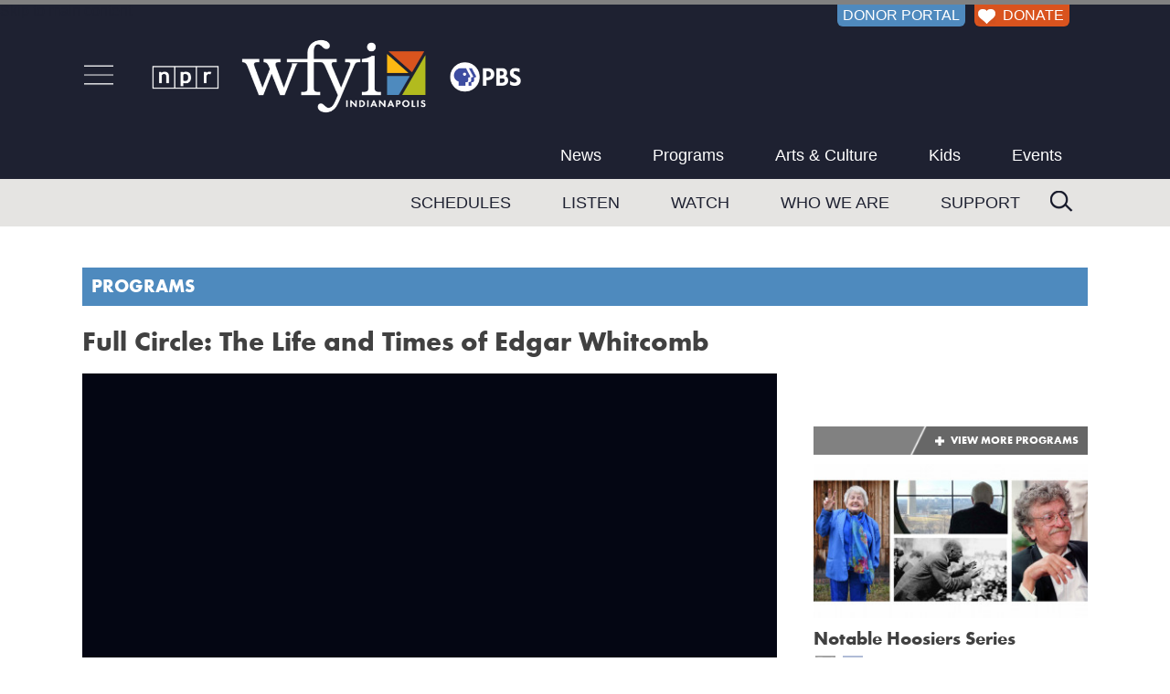

--- FILE ---
content_type: text/html; charset=UTF-8
request_url: https://www.wfyi.org/programs/full-circle-the-life-and-times-of-edgar-whitcomb/television/full-circle-the-life-and-times-of-edgar-whitcomb
body_size: 4887
content:
<!doctype html>
<html lang="en-us" class="no-js">
    <head>
        <meta name="robots" content="index,follow" />        <!-- main meta -->
        <title>Full Circle: The Life and Times of Edgar Whitcomb</title>
        <meta name="description" content="Ed Whitcomb has lived a life of adventure as a soldier, governor and explorer." /> 
        <meta name="date" content="2012-11-19" />
        <meta name="pubdate" content="2012-11-19" />
        <meta name="owner" content="WFYI" />
        <meta name="viewport" content="width=device-width, initial-scale=1" />
        <!-- open graph -->
        <meta property="og:site_name" content="WFYI Public Media" />
        <meta property="og:url" content="https://www.wfyi.org/programs/full-circle-the-life-and-times-of-edgar-whitcomb/television/full-circle-the-life-and-times-of-edgar-whitcomb" />
        <meta property="og:title" content="Full Circle: The Life and Times of Edgar Whitcomb" /> 
        <!-- images -->
        <link rel="image_src" href="https://www.wfyi.org/files/wfyi/programs_television/current/mezzanine-475-jpg-resize-768x432.jpg" />
        <meta property="og:image" content="https://www.wfyi.org/files/wfyi/programs_television/current/mezzanine-475-jpg-resize-768x432.jpg" />
        <meta property="og:description" content="Ed Whitcomb has lived a life of adventure as a soldier, governor and explorer." /> 
        <meta property="og:type" content="website" />

        

        <!-- canonical link -->
        <link rel="canonical" href="https://www.wfyi.org/programs/full-circle-the-life-and-times-of-edgar-whitcomb/television/full-circle-the-life-and-times-of-edgar-whitcomb" />
        <!-- css -->
        <link rel="stylesheet" media="screen" href="/css/normalize.min.css" />
        <link rel="stylesheet" media="screen" href="/lib/fonts/function-pro/function-pro.css" />
        <link rel="stylesheet" media="screen" href="/lib/slick/slick.css" />
        <link rel="stylesheet" media="screen" href="/lib/slick/slick-theme.css" />
        <link rel="stylesheet" media="screen" href="/lib/fancybox2/jquery.fancybox.min.css?v=2.1.7" />
        <link rel="stylesheet" media="screen" href="/css/main.min.css?v=4.3" />
        <link rel="stylesheet" media="screen" href="/css/content.min.css?v=3.4" />
        <link rel="stylesheet" media="screen" href="/css/forms.min.css?v=0.8.5" />
        <link rel="stylesheet" media="screen" href="/css/wfyi.min.css?v=4.3.4" />
        <link href="https://fonts.googleapis.com/css2?family=Playfair+Display&display=swap" rel="stylesheet">
        <!--[if lt IE 8 ]><link rel="stylesheet" media="screen" href="/css/ie-fix.min.css" /><![endif]-->
        <script src="/lib/jquery.js?v=1.12.4"></script>
        <script src="/js/GTM_datalayer.min.js?v=0.3.2"></script>
        <!-- Google Tag Manager -->
        <script>(function(w,d,s,l,i){w[l]=w[l]||[];w[l].push({'gtm.start':
        new Date().getTime(),event:'gtm.js'});var f=d.getElementsByTagName(s)[0],
        j=d.createElement(s),dl=l!='dataLayer'?'&l='+l:'';j.async=true;j.src=
        'https://www.googletagmanager.com/gtm.js?id='+i+dl;f.parentNode.insertBefore(j,f);
        })(window,document,'script','dataLayer','GTM-PW2TGHQ');</script>
        <!-- End Google Tag Manager -->
        <script async src="https://securepubads.g.doubleclick.net/tag/js/gpt.js"></script>        <script>window.googletag = window.googletag || {cmd: []};googletag.cmd.push(function() {var mapping = googletag.sizeMapping().
                            addSize([0, 0], [320, 50]).
                            addSize([800, 600], [728, 90]).
                            build();var slot = googletag.defineSlot('/53930811/WFYI.ORG_SCHEDULE_BTF_728x90', [[300, 37], [728, 90]], 'div-gpt-ad-WFYI.ORG_SCHEDULE_BTF_728x90-5457').addService(googletag.pubads());slot.defineSizeMapping(mapping);googletag.pubads().enableSingleRequest();googletag.pubads().collapseEmptyDivs();googletag.enableServices();});</script><script>window.googletag = window.googletag || {cmd: []};googletag.cmd.push(function() {googletag.defineSlot('/53930811/WFYI.ORG_UNDERWRITING1_BTF_300X250', [300, 250], 'div-gpt-ad-WFYI.ORG_UNDERWRITING1_BTF_300X250-4820').addService(googletag.pubads());googletag.pubads().enableSingleRequest();googletag.pubads().collapseEmptyDivs();googletag.enableServices();});</script><script>window.googletag = window.googletag || {cmd: []};googletag.cmd.push(function() {googletag.defineSlot('/53930811/WFYI.ORG_UNDERWRITING2_BTF_300X250', [300, 250], 'div-gpt-ad-WFYI.ORG_UNDERWRITING2_BTF_300X250-8969').addService(googletag.pubads());googletag.pubads().enableSingleRequest();googletag.pubads().collapseEmptyDivs();googletag.enableServices();});</script>            </head>
    <body class="">
        <!-- Google Tag Manager (noscript) -->
        <noscript><iframe src="https://www.googletagmanager.com/ns.html?id=GTM-PW2TGHQ" height="0" width="0" style="display:none;visibility:hidden"></iframe></noscript>
        <!-- End Google Tag Manager (noscript) -->
<a href="#maincontent" class="skip-to-main">Skip to main content</a>
<div class="container">
    <div id="off-canvas-button-close"><a class="off-canvas-button-close"></a></div>

    <div class="header" role="banner">
        <div class="header-inner clearfix">

            <div id="header-donor-portal-button" class="support-callout header-donor-button">
                                <a href="https://donate.wfyi.org/user?utm_source=wfyi&utm_medium=direct&utm_campaign=header">DONOR PORTAL</a>            </div>
            <div id="header-donate-button" class="support-callout header-donor-button">
                                <a href="https://donate.wfyi.org/wfyi/give?utm_source=wfyi&utm_medium=direct&utm_campaign=header"><img src="/images/White-Heart_75x63.png" alt="White Heart icon"> DONATE</a>
            </div>
            <div class="header-middle-container">
                <div id="hamburger-nav" class="off-canvas-button">
                    <a id="open-off-canvas"><img class="off-canvas-button" src="/images/hamburger-menu-icon_72x53.png" alt="navigation menu" title="Menu"></a>
                    <div class="off-canvas-column">
                        <div id="off-canvas-close">
                            <a title="Close" class="off-canvas-button-close"><img src="/images/close-button_500x500.png" alt="Close" /></a>
                        </div>
                        <div class="off-canvas-column-search">
                            <div class="off-canvas-search">
                                <form action="/search" method="GET" rel="nofollow">
                                    <input type="text" name="q" placeholder="Search" />
                                    <input type="submit" value="Search" />
                                </form>
                            </div>
                        </div>
                        <div class="off-canvas-column-utility"></div>                
                        <div class="off-canvas-column-navigation">
                            <ul>
                            <li><a href="/news" class="fade">News</a></li><li><a href="/programs" class="fade">Programs</a></li><li><a href="/news/arts-and-culture" class="fade">Arts & Culture</a></li><li><a href="/pbskids" class="fade">Kids</a></li><li><a href="/events" class="fade">Events</a></li><li><a href="/schedules" class="fade">Schedules</a></li><li><a href="/listen-now" class="fade">Listen</a></li><li><a href="https://video.wfyi.org" class="fade">Watch</a></li><li><a href="/who-we-are" class="fade">Who We Are</a></li><li><a href="/support" class="fade">Support</a></li>                            </ul>
                        </div>
                    </div><!-- .off-canvas-column -->
                </div><!-- #hamburger-nav -->
                <div class="header-logo">
                    <a href="/"><img class="ignore" src="/images/WFYI-npr-pbs-co-branded_750x146.png?v2.1" alt="NPR WFYI PBS" /></a>
                </div>
                <div class="main-navigation first">
                    <div role="navigation" aria-label="navigation">
                        <ul class="tier-one-nav-item">
                            <li><a href="/news" class="fade">News</a></li><li><a href="/programs" class="fade">Programs</a></li><li><a href="/news/arts-and-culture" class="fade">Arts & Culture</a></li><li><a href="/pbskids" class="fade">Kids</a></li><li><a href="/events" class="fade">Events</a></li>                        </ul>
                    </div>
                </div><!-- .main-navigation -->
            </div><!-- .header-middle-container -->
        </div><!-- .header-inner -->
        <div class="main-navigation-container">
            <div class="main-navigation second clearfix">
                <div class="header-search">
                    <form action="/search" method="GET" rel="nofollow">
                        <input type="text" name="q" placeholder="Search" />
                        <!-- <input type="submit" value="Search" /> -->
                    </form>
                </div>
                <div role="navigation" aria-label="navigation">
                    <ul class="tier-two-nav-item">
                        <li><a href="/schedules" class="fade">Schedules</a></li><li><a href="/listen-now" class="fade">Listen</a></li><li><a href="https://video.wfyi.org" class="fade">Watch</a></li><li><a href="/who-we-are" class="fade">Who We Are</a></li><li><a href="/support" class="fade">Support</a></li>                    </ul>
                </div>
            </div><!-- .main-navigation -->
        </div><!-- .main-navigation-container -->
    </div><!-- .header -->
    <div class="middle clearfix">
                                            <div class="page-heading  clearfix">
                <div class="page-heading-inner">
                    <div class="page-heading-title">
                    <a href="/programs">Programs</a>                    </div>
                    
                </div>
            
                                   </div>
                                                                                                <div class="content-middle layout2 clearfix">
            <main id="maincontent">
                <div class="content" role="main">
                    <div class="episode-content clearfix"><h1>Full Circle: The Life and Times of Edgar Whitcomb</h1><div class="video-container"><img class="ratio-img" src="/files/wfyi/programs_television/current/mezzanine-475-jpg-resize-768x432.jpg" alt="" /><iframe  id='partnerPlayer' frameborder='0' marginwidth='0' marginheight='0' scrolling='no' width='100%' height='100%' src='//video.wfyi.org/partnerplayer/_W2iVJE-QC7tpTVLW-EErw==/?topbar=false&end=0&endscreen=true&start=0&autoplay=false&callsign=WFYI' allowfullscreen></iframe></div><h2>Full Circle: The Life and Times of Edgar Whitcomb</h2><div class="episode-content-info"><p><a class="share-twitter fade" data-name="Full Circle: The Life and Times of Edgar Whitcomb" data-url="https://www.wfyi.org/programs/full-circle-the-life-and-times-of-edgar-whitcomb/television/full-circle-the-life-and-times-of-edgar-whitcomb"><img class="ignore" src="/images/share-icon-twitter.png" alt="Follow us on Twitter" /></a> <a class="share-facebook fade" data-url="https://www.wfyi.org/programs/full-circle-the-life-and-times-of-edgar-whitcomb/television/full-circle-the-life-and-times-of-edgar-whitcomb"><img class="ignore" src="/images/share-icon-facebook.png" alt="Find us on Facebook" /></a></p><h5>November 19, 2012</h5><p>From his dramatic escape out of the Philippines during World War II to his abandoning politics for the thrills of sailing solo around the world, Ed Whitcomb is an explorer with an independence that makes him a truly unconventional and unique Hoosier. Whitcomb's is a story about a thirst for excitement; a tale of danger and adventure that both begins and ends in the hills of southern Indiana.</p></div></div>                                    </div>
            </main>
            <div class="rightside clearfix" role="complementary">
                                                    <div class="rightside-blocks">
                        <div class="block dfp-block-schedule"><div class="block-body"><div class="dfp-adunit dfp-block" id="div-gpt-ad-WFYI.ORG_UNDERWRITING1_BTF_300X250-4820"><script>googletag.cmd.push(function() { googletag.display("div-gpt-ad-WFYI.ORG_UNDERWRITING1_BTF_300X250-4820"); });</script></div></div></div><div class="block dfp-block-schedule"><div class="block-body"><div class="dfp-adunit dfp-block" id="div-gpt-ad-WFYI.ORG_UNDERWRITING2_BTF_300X250-8969"><script>googletag.cmd.push(function() { googletag.display("div-gpt-ad-WFYI.ORG_UNDERWRITING2_BTF_300X250-8969"); });</script></div></div></div><div class="block programs-block"><div class="block-head no-pad"><a class="section-head-link fade" href="/programs"><img class="ignore" alt="plus sign" src="/images/cross-white.png"> &nbsp;View More Programs</a><br style="clear:both;" /></div><div class="block-body clearfix"><a href="/programs/notable-hoosiers-series-2019"><img class="programs-block-image" src="/files/wfyi/programs/medium/notable-hoosier-series-2019-750x420.jpg" alt="Notable Hoosiers Series " /></a><h2><a href="/programs/notable-hoosiers-series-2019">Notable Hoosiers Series </a></h2><div class="programs-block-social"><a class="share-twitter fade" data-name="Notable Hoosiers Series " data-url="https://www.wfyi.org/programs/notable-hoosiers-series-2019"><img class="ignore" src="/images/share-icon-twitter.png" alt="Follow us on Twitter" /></a> <a class="share-facebook fade" data-url="https://www.wfyi.org/programs/notable-hoosiers-series-2019"><img class="ignore" src="/images/share-icon-facebook.png" alt="Find us on Facebook" /></a></div><p>	WFYI celebrates &quot;Notable Hoosiers&quot;. The 8-part series includes The Revolutionist: Eugene V. Debs. WFYI&rsquo;s historical documentary tells the story of Eugene V. Debs, the forerunner of America&rsquo;s working middle class, a champion who helped shape America&rsquo;s progressive era and a...</p><a class="read-more" href="/programs/notable-hoosiers-series-2019">View Program</a></div></div><div class="block"><div class="block-body block-image"><a title="WFYI Passport 2024" class="block-image-link" tabindex="-1" href="/passport"><img src="/files/i/current/wfyi-passport-2024.png" alt="WFYI Passport 2024" /></a></div></div>                    </div>
                            </div>
        </div>
            </div>
        <div class="footer" role="contentinfo">
        <div class="footer-inner clearfix">
            <div class="footer-social">
                <a href="https://twitter.com/wfyi" target="_blank"><img src="/images/Twitter-X-icon_117x117.png" alt="Twitter" /></a>
                &nbsp; <a href="https://www.facebook.com/wfyipublicmedia/" target="_blank"><img src="/images/Facebook-icon_117x117.png" alt="Facebook" /></a>
                &nbsp; <a href="https://www.instagram.com/wfyi_indy" target="_blank"><img src="/images/Instagram-icon_117x117.png" alt="Instagram" /></a>
                &nbsp; <a href="http://www.youtube.com/user/WFYIOnline" target="_blank"><img src="/images/YouTube-icon_117x117.png" alt="YouTube" /></a>
                &nbsp; <a href="http://www.flickr.com/photos/wfyi_indianapolis" target="_blank"><img src="/images/Flickr-icon_117x117.png" alt="Flickr" /></a>
            </div>
            <div class="footer-navigation">
                <div class="footer-navigation-col"><ul><li class="footer-nav-column"><a href="https://www.wfyi.org">WFYI</a></li><li><a href="/">Home</a></li><li><a href="/News">News</a></li><li><a href="/programs">Programs</a></li><li><a href="/pbskids">Kids</a></li><li><a href="/educational-resources">Educational Resources</a></li><li><a href="/wfyi-mobile-app">WFYI Mobile App</a></li><li><a target="_blank" href="https://twitter.com/wfyi"><strong>Follow @WFYI</strong></a></li></ul></div><div class="footer-navigation-col"><ul><li class="footer-nav-column"><a href="/about">About</a></li><li><a href="/who-we-are">Who We Are</a></li><li><a href="/wfyi-careers">Careers</a></li><li><a href="/schedules">Schedules</a></li><li><a href="/events">Events</a></li><li><a href="/services">Services</a></li><li><a href="/passport">WFYI Passport</a></li><li><a href="/corporate-support">Corporate Sponsorship</a></li></ul></div><div class="footer-navigation-col"><ul><li class="footer-nav-column"><a href="/news">WFYI News</a></li><li><a href="/news/wfyi-news/archive">Local News</a></li><li><a href="/news/public-affairs/archive">Public Affairs</a></li><li><a href="/news/education/archive">Education</a></li><li><a href="/news/arts-and-culture/archive">Arts &amp; Culture</a></li><li><a href="/news/health/archive">Health</a></li><li><a target="_blank" href="https://twitter.com/wfyinews"><strong>Follow @WFYINEWS</strong></a></li></ul></div><div class="footer-navigation-col"><ul><li class="footer-nav-column"><a href="/support">Support</a></li><li><a href="https://donate.wfyi.org/wfyi/give?utm_source=wfyi&utm_medium=direct&utm_campaign=footer_nav">Donate / Become a Member</a></li><li><a href="https://www.pledgecart.org/home?campaign=1A14D3D3-1228-4190-BB93-7F78F3B40D65&source=&utm_source=wfyi&utm_medium=direct&utm_campaign=footer">Update Payment Method</a></li><li><a href="/leave-a-legacy">Wills and Estate Planning</a></li><li><a href="/donate-a-vehicle">Donate Your Car</a></li><li><a href="/gifts-of-stock">Gifts Of Securities</a></li><li><a href="/matching-gifts">Matching Gifts</a></li><li><a href="/volunteer-with-wfyi">Volunteer</a></li></ul></div><div class="footer-navigation-col"><ul><li class="footer-nav-column"><a href="/contact-us">Contact</a></li><li><a href="/faqs">Help Center</a></li><li><a href="/contact-us">Contact WFYI</a></li><li><a href="/wfyi-newsroom-staff">Newsroom Staff</a></li><li><a href="/wfyi-press-room">WFYI Press Releases</a></li><li><a href="/donor-privacy-policy">Donor Privacy Policy</a></li><li><a href="/online-public-inspection-file">FCC Public Inspection Files</a></li><li><a href="/wfyi-publications">Public Reporting</a></li><li><a target="_blank" href="/files/wfyi/files/wfyi-2024-2025-annual-eeo-public-file-report.pdf">EEO Report</a></li></ul></div>            </div>
            <div class="footer-credit">
                <div class="footer-credit-col left"><img src="/images/WFYI-Always-Here-For-You_684x120.png" alt="WFYI Indianapolis, Always Here For You." ></div>
                <div class="footer-credit-col center">&copy; 2026 ALL RIGHTS RESERVED.<br>WFYI INDIANAPOLIS | 1630 NORTH MERIDIAN ST, INDIANAPOLIS, IN 46202 | (317) 636-2020<br>METROPOLITAN INDIANAPOLIS PUBLIC MEDIA, INC<br><a href="/privacy">Online Privacy Policy</a></div>
                <div class="footer-credit-col right">
                    <div id="footer-donate-button" class="support-callout"><a href="https://donate.wfyi.org/wfyi/give?utm_source=wfyi&utm_medium=direct&utm_campaign=footer" class="fade"><img src="/images/Orange-Heart_75x63.png" alt="Heart Icon" > Support WFYI. We can't do it without you.</a></div>
                </div>
            </div>
        </div>
    </div>
</div>
<div class="scroll-to-top">
    <a onclick="$(window).scrollTop(0)">hey</a>
</div>

        <!-- responsive breakpoints for JS to test against -->
        <div class="breakpoint-1"></div>

        <!-- javascript -->
                        <script src="/lib/slick/slick.min.js"></script>                        <script src="/lib/fancybox2/jquery.fancybox.pack.js?v=2.1.8"></script>
        <script src="/lib/fancybox2/helpers/jquery.fancybox-media.min.js?v=2.1.7"></script>
        <script src="/js/main.min.js?v=2.1.2"></script>
        <script src="/js/wfyi.min.js?v=2.1.4"></script>
        <!--[if lt IE 10 ]><script defer src="/js/placeholder.js"></script><![endif]-->
            </body>
</html>

--- FILE ---
content_type: text/html; charset=utf-8
request_url: https://video.wfyi.org/partnerplayer/_W2iVJE-QC7tpTVLW-EErw==/?topbar=false&end=0&endscreen=true&start=0&autoplay=false&callsign=WFYI
body_size: 3485
content:



<!doctype html>
<html class="" lang="en-US">
<head>
  <title>Video:
    Full Circle: The Life and Times of Edgar Whitcomb
    | Watch
    Full Circle: The Life and Times of Edgar Whitcomb
    Online | PBS
  </title>
  <meta charset="utf-8">
  <meta name="viewport" content="width=device-width, initial-scale=1">
  
    <link href="https://vjs.zencdn.net/7.21.4/video-js.min.css" rel="stylesheet" />
  

  <style>
    @font-face {
      font-family: 'PBS Sans';
      font-weight: 400;
      /* stylelint-disable */
      src: url('https://www-tc.pbs.org/pbsfonts/v1.2/PBSSans.woff2') format('woff2'),
        url('https://www-tc.pbs.org/pbsfonts/v1.2/PBSSans.woff') format('woff');
      /* stylelint-enable */
      font-display: swap;
    }

    @font-face {
      font-family: 'PBS Sans';
      font-weight: 700;
      /* stylelint-disable */
      src: url('https://www-tc.pbs.org/pbsfonts/v1.2/PBSSans-Bold.woff2') format('woff2'),
        url('https://www-tc.pbs.org/pbsfonts/v1.2/PBSSans-Bold.woff') format('woff');
      /* stylelint-enable */
      font-display: swap;
    }

    /* custom properties for use in HTML partials */
    :root {
      --onyx: #040613;
      --midnight: #000525;
      --white: #ffffff;
      --fog: #eef0f5;
      --cloud: #f6f8fa;
      --yellow: #ffcf00;
      --yellow-darken-20: #cca600;
      --light-blue: #486cd8;
      --light-blue-darken-20: #3a56ad;
      --duration: 300ms;
      --easing: ease-in;

      @media (prefers-reduced-motion: reduce) {
        --duration: 0;
      }

      background-color: var(--onyx);
      color: var(--white);
      font-family: "PBS Sans", sans-serif;

      * {
        box-sizing: border-box;
        margin: 0;
        padding: 0;
      }
    }
  </style>

  
  <link rel="stylesheet" href="/static-files/build/main_videojs.cd63938a8ee132a6ebc4.d23a5dd80a53.css">
  
</head>

<body>
  
    

<div class="page-wrap">
	<div id="mount-root" class="player-wrap"></div>
</div>


<script>
	window.staticUrl = "/static-files/";
	window.contextBridge = {"player_type": "partner_player", "callsign": "WFYI", "user_id": "", "user_passport_status": "", "station_id": null, "country_id": "", "viewing_history": {}, "player_framework": "Video.js", "player_framework_version": "7.21.4", "player_version": "unknown", "ga4_measurement_id": "G-QCNNW9XL0J", "ga4_player_name": "GA Partner Player", "features": {"pbs_internal_disable_geolocation_livestreams": false}};
	window.videoBridge = {"availability": "available", "encodings": ["https://urs.pbs.org/redirect/71eabb0880044bdeb2e0c6021aed535d/", "https://urs.pbs.org/redirect/ff5c343a945640e8b83c43cc12eaf591/"], "has_hls_encodings": true, "has_mp4_encodings": true, "cc": {"DFXP": "https://ga.video.cdn.pbs.org/captions/full-circle-life-and-times-edgar-whitcomb/1afd50f7-e76e-4996-9359-0f19b99061f6/captions/L3UvIg_caption.dfxp", "Caption-SAMI": "https://ga.video.cdn.pbs.org/captions/full-circle-life-and-times-edgar-whitcomb/1afd50f7-e76e-4996-9359-0f19b99061f6/captions/Rotqqq_caption.sami", "SRT": "https://ga.video.cdn.pbs.org/captions/full-circle-life-and-times-edgar-whitcomb/1afd50f7-e76e-4996-9359-0f19b99061f6/captions/VkPEUT_caption.srt", "WebVTT": "https://ga.video.cdn.pbs.org/captions/full-circle-life-and-times-edgar-whitcomb/1afd50f7-e76e-4996-9359-0f19b99061f6/captions/nLcsnb_caption.vtt"}, "cc_multiple_languages": [{"url": "https://ga.video.cdn.pbs.org/captions/full-circle-life-and-times-edgar-whitcomb/1afd50f7-e76e-4996-9359-0f19b99061f6/captions/L3UvIg_caption.dfxp", "primary": true, "profile": "DFXP", "language": "en"}, {"url": "https://ga.video.cdn.pbs.org/captions/full-circle-life-and-times-edgar-whitcomb/1afd50f7-e76e-4996-9359-0f19b99061f6/captions/Rotqqq_caption.sami", "primary": true, "profile": "Caption-SAMI", "language": "en"}, {"url": "https://ga.video.cdn.pbs.org/captions/full-circle-life-and-times-edgar-whitcomb/1afd50f7-e76e-4996-9359-0f19b99061f6/captions/VkPEUT_caption.srt", "primary": true, "profile": "SRT", "language": "en"}, {"url": "https://ga.video.cdn.pbs.org/captions/full-circle-life-and-times-edgar-whitcomb/1afd50f7-e76e-4996-9359-0f19b99061f6/captions/nLcsnb_caption.vtt", "primary": true, "profile": "WebVTT", "language": "en"}], "can_play_preroll": true, "image_url": "https://image.pbs.org/video-assets/WFYI/wfyi-local-productions/56719/images/Mezzanine_475.jpg", "chapters": [], "program": {"title": "Full Circle: The Life and Times of Edgar Whitcomb", "slug": "full-circle-life-and-times-edgar-whitcomb", "producer": "WFYI"}, "related_videos": [{"id": 3105897511, "title": "Season 6 Official Preview", "images": {"mezzanine": "https://image.pbs.org/video-assets/3qF3SGc-asset-mezzanine-16x9-Dlz6bBe.jpg"}, "program": {"audience": [{"scope": "national", "station": null}], "display_episode_number": true, "franchise": {"slug": "masterpiece", "title": "Masterpiece", "cid": "e08bf78d-e6a3-44b9-b356-8753d01c7327", "resource_type": "franchise", "funder_message": "Funding for MASTERPIECE is provided by <a href=\"https://ad.doubleclick.net/ddm/clk/567834075;375572083;u\" target=\"_blank\">Viking</a> and <a href=\"https://www.raymondjames.com/wealth-management/life-well-planned?utm_source=masterpiece&utm_medium=display&utm_campaign=2024-entruster&utm_content=video\" target=\"blank\">Raymond James</a> with additional support from public television viewers and contributors to The MASTERPIECE Trust, created to help ensure the series\u2019 future."}, "seasons_count": 6, "slug": "miss-scarlet-duke", "title": "Miss Scarlet", "tracking_ga_event": "UA-3988763-2", "tracking_ga_page": "UA-3988763-1", "cid": "e5eddbe6-458b-451d-af75-cc278553a237", "resource_type": "show", "funder_message": "Funding for MASTERPIECE is provided by Viking and Raymond James with additional support from public television viewers and contributors to The MASTERPIECE Trust, created to help ensure the series\u2019 future."}, "slug": "season-6-official-preview-pufiqv"}, {"id": 3104420972, "title": "Season 6 Preview", "images": {"mezzanine": "https://image.pbs.org/video-assets/nBklROg-asset-mezzanine-16x9-LfP22P7.jpg"}, "program": {"audience": [{"scope": "national", "station": null}], "display_episode_number": true, "franchise": {"slug": "masterpiece", "title": "Masterpiece", "cid": "e08bf78d-e6a3-44b9-b356-8753d01c7327", "resource_type": "franchise", "funder_message": "Funding for MASTERPIECE is provided by <a href=\"https://ad.doubleclick.net/ddm/clk/567834075;375572083;u\" target=\"_blank\">Viking</a> and <a href=\"https://www.raymondjames.com/wealth-management/life-well-planned?utm_source=masterpiece&utm_medium=display&utm_campaign=2024-entruster&utm_content=video\" target=\"blank\">Raymond James</a> with additional support from public television viewers and contributors to The MASTERPIECE Trust, created to help ensure the series\u2019 future."}, "seasons_count": 6, "slug": "all-creatures-great-and-small", "title": "All Creatures Great and Small", "tracking_ga_event": "UA-3988763-2", "tracking_ga_page": "UA-3988763-1", "cid": "0cad3e07-9f47-47b2-bd44-efb4d8d41363", "resource_type": "show", "funder_message": "Funding for MASTERPIECE is provided by Viking and Raymond James with additional support from public television viewers and contributors to The MASTERPIECE Trust, created to help ensure the series\u2019 future."}, "slug": "season-6-preview-ggkbws"}, {"id": 3106686689, "title": "Season 1 Preview", "images": {"mezzanine": "https://image.pbs.org/video-assets/LKFlapw-asset-mezzanine-16x9-b6nzoDf.jpg"}, "program": {"audience": [{"scope": "national", "station": null}], "display_episode_number": true, "franchise": null, "seasons_count": 1, "slug": "bookish", "title": "Bookish", "tracking_ga_event": "", "tracking_ga_page": "", "cid": "17ca3fe6-1275-4f8e-9b50-51c5b3ff2556", "resource_type": "show", "funder_message": ""}, "slug": "season-1-preview-lhiro4"}], "related_accessibility_videos": [], "member_stations": [], "video_type": "full_length", "id": "2306583107", "cid": "1afd50f7-e76e-4996-9359-0f19b99061f6", "slug": "wfyi-local-productions-full-circle-life-and-times-edgar-whitcomb", "title": "Full Circle: The Life and Times of Edgar Whitcomb", "short_description": "Ed Whitcomb has lived a life of adventure as a soldier, governor and explorer.", "long_description": "From his dramatic escape out of the Philippines during World War II to his abandoning politics for the thrills of sailing solo around the world, Ed Whitcomb is an explorer with an independence that makes him a truly unconventional and unique Hoosier. Whitcomb\u2019s is a story about a thirst for excitement; a tale of danger and adventure that both begins and ends in the hills of southern Indiana.", "series_info": "Special", "duration": 1800, "air_date": "2012-11-19T00:00:00-05:00", "air_date_formatted": "November 19th, 2012", "expire_date": null, "rating": null, "is_mvod": false, "is_playable": true, "allow_embed": true, "trick_play_file": "https://ga.video.cdn.pbs.org/trick_play/full-circle-life-and-times-edgar-whitcomb/1afd50f7-e76e-4996-9359-0f19b99061f6/full-circle-the-life-and-times-of-edgar-whitcomb-1afd-sprites_trick_play.vtt", "short_common_name": "WFYI", "full_common_name": "WFYI Indianapolis", "station_color_logo": "https://image.pbs.org/stations/wfyi-color-cobranded-logo-1R1n6eX.png", "donation_url": "https://donate.wfyi.org/wfyi/give", "passport_url": "https://donate.wfyi.org/wfyi/passport", "passport_learn_more_url": "https://video.wfyi.org/passport/learn-more/", "dvd_link": null, "itunes_link": null, "has_drm": false, "GA_events_codes": ["UA-35281881-4"], "GA_national_codes": ["UA-1996666-7"]};
</script>


<script src="https://vjs.zencdn.net/7.21.4/video.min.js"></script>








<script src="//imasdk.googleapis.com/js/sdkloader/ima3.js"> </script>


<script src="https://src.litix.io/videojs/4/videojs-mux.js" async></script>


<script async src="https://www.googletagmanager.com/gtag/js?id=G-QCNNW9XL0J"></script>
<script>
  window.dataLayer = window.dataLayer || [];
  window.gtag = function(){dataLayer.push(arguments);}
  gtag('js', new Date());
  
  gtag('set', {
    'cookie_flags': 'SameSite=None;Secure'
  });
  gtag('config', "G-QCNNW9XL0J", {
    'send_page_view': false,
    'cookie_update': false,
  });
</script>


<script src="/static-files/build/main_videojs.cd63938a8ee132a6ebc4.08bc14bed0f6.js"></script>

  
</body>
</html>


--- FILE ---
content_type: text/html; charset=utf-8
request_url: https://www.google.com/recaptcha/api2/aframe
body_size: 268
content:
<!DOCTYPE HTML><html><head><meta http-equiv="content-type" content="text/html; charset=UTF-8"></head><body><script nonce="If7VtAAuOz8ckuzkkMUVKA">/** Anti-fraud and anti-abuse applications only. See google.com/recaptcha */ try{var clients={'sodar':'https://pagead2.googlesyndication.com/pagead/sodar?'};window.addEventListener("message",function(a){try{if(a.source===window.parent){var b=JSON.parse(a.data);var c=clients[b['id']];if(c){var d=document.createElement('img');d.src=c+b['params']+'&rc='+(localStorage.getItem("rc::a")?sessionStorage.getItem("rc::b"):"");window.document.body.appendChild(d);sessionStorage.setItem("rc::e",parseInt(sessionStorage.getItem("rc::e")||0)+1);localStorage.setItem("rc::h",'1769900874044');}}}catch(b){}});window.parent.postMessage("_grecaptcha_ready", "*");}catch(b){}</script></body></html>